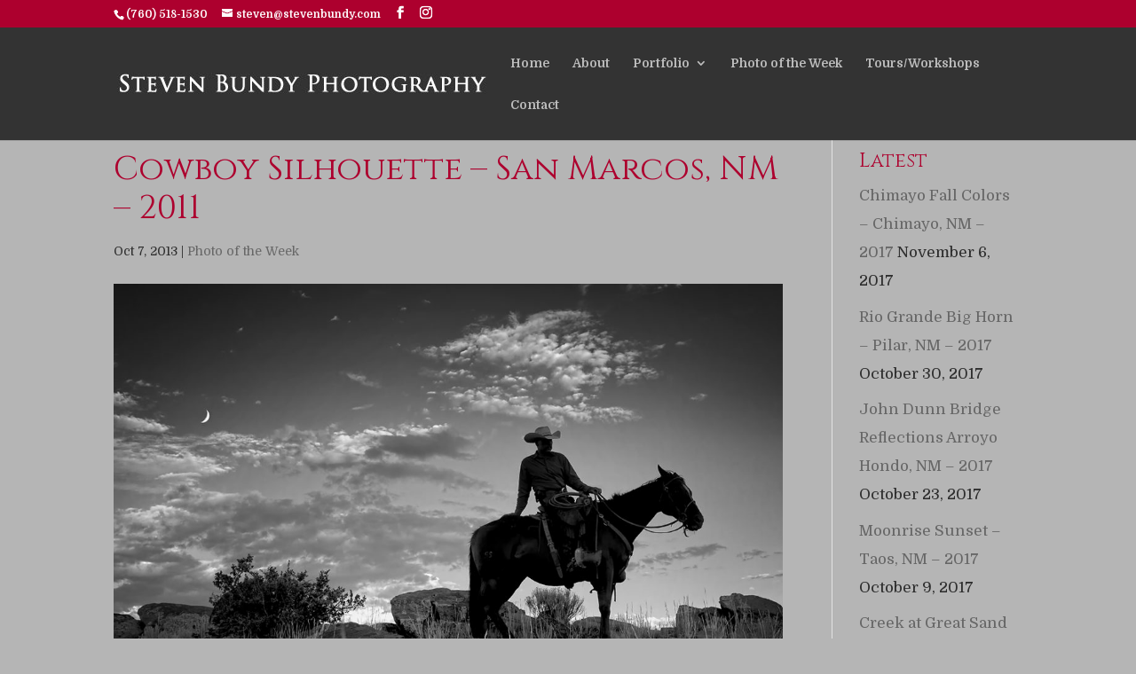

--- FILE ---
content_type: text/html; charset=UTF-8
request_url: http://stevenbundy.com/2013/10/07/cowboy-silhouette-san-marcos-nm-2011/
body_size: 6156
content:
<!DOCTYPE html>
<html lang="en-US">
<head>
	<meta charset="UTF-8" />
<meta http-equiv="X-UA-Compatible" content="IE=edge">
	<link rel="pingback" href="http://stevenbundy.com/xmlrpc.php" />

	<script type="text/javascript">
		document.documentElement.className = 'js';
	</script>

	<script>var et_site_url='http://stevenbundy.com';var et_post_id='809';function et_core_page_resource_fallback(a,b){"undefined"===typeof b&&(b=a.sheet.cssRules&&0===a.sheet.cssRules.length);b&&(a.onerror=null,a.onload=null,a.href?a.href=et_site_url+"/?et_core_page_resource="+a.id+et_post_id:a.src&&(a.src=et_site_url+"/?et_core_page_resource="+a.id+et_post_id))}
</script><title>Cowboy Silhouette &#8211; San Marcos, NM &#8211; 2011 | Steven Bundy</title>
<meta name='robots' content='max-image-preview:large' />
<link rel='dns-prefetch' href='//fonts.googleapis.com' />
<link rel='dns-prefetch' href='//s.w.org' />
<link rel="alternate" type="application/rss+xml" title="Steven Bundy &raquo; Feed" href="http://stevenbundy.com/feed/" />
<link rel="alternate" type="application/rss+xml" title="Steven Bundy &raquo; Comments Feed" href="http://stevenbundy.com/comments/feed/" />
<link rel="alternate" type="application/rss+xml" title="Steven Bundy &raquo; Cowboy Silhouette &#8211; San Marcos, NM &#8211; 2011 Comments Feed" href="http://stevenbundy.com/2013/10/07/cowboy-silhouette-san-marcos-nm-2011/feed/" />
		<script type="text/javascript">
			window._wpemojiSettings = {"baseUrl":"https:\/\/s.w.org\/images\/core\/emoji\/13.1.0\/72x72\/","ext":".png","svgUrl":"https:\/\/s.w.org\/images\/core\/emoji\/13.1.0\/svg\/","svgExt":".svg","source":{"concatemoji":"http:\/\/stevenbundy.com\/wp-includes\/js\/wp-emoji-release.min.js?ver=5.8.12"}};
			!function(e,a,t){var n,r,o,i=a.createElement("canvas"),p=i.getContext&&i.getContext("2d");function s(e,t){var a=String.fromCharCode;p.clearRect(0,0,i.width,i.height),p.fillText(a.apply(this,e),0,0);e=i.toDataURL();return p.clearRect(0,0,i.width,i.height),p.fillText(a.apply(this,t),0,0),e===i.toDataURL()}function c(e){var t=a.createElement("script");t.src=e,t.defer=t.type="text/javascript",a.getElementsByTagName("head")[0].appendChild(t)}for(o=Array("flag","emoji"),t.supports={everything:!0,everythingExceptFlag:!0},r=0;r<o.length;r++)t.supports[o[r]]=function(e){if(!p||!p.fillText)return!1;switch(p.textBaseline="top",p.font="600 32px Arial",e){case"flag":return s([127987,65039,8205,9895,65039],[127987,65039,8203,9895,65039])?!1:!s([55356,56826,55356,56819],[55356,56826,8203,55356,56819])&&!s([55356,57332,56128,56423,56128,56418,56128,56421,56128,56430,56128,56423,56128,56447],[55356,57332,8203,56128,56423,8203,56128,56418,8203,56128,56421,8203,56128,56430,8203,56128,56423,8203,56128,56447]);case"emoji":return!s([10084,65039,8205,55357,56613],[10084,65039,8203,55357,56613])}return!1}(o[r]),t.supports.everything=t.supports.everything&&t.supports[o[r]],"flag"!==o[r]&&(t.supports.everythingExceptFlag=t.supports.everythingExceptFlag&&t.supports[o[r]]);t.supports.everythingExceptFlag=t.supports.everythingExceptFlag&&!t.supports.flag,t.DOMReady=!1,t.readyCallback=function(){t.DOMReady=!0},t.supports.everything||(n=function(){t.readyCallback()},a.addEventListener?(a.addEventListener("DOMContentLoaded",n,!1),e.addEventListener("load",n,!1)):(e.attachEvent("onload",n),a.attachEvent("onreadystatechange",function(){"complete"===a.readyState&&t.readyCallback()})),(n=t.source||{}).concatemoji?c(n.concatemoji):n.wpemoji&&n.twemoji&&(c(n.twemoji),c(n.wpemoji)))}(window,document,window._wpemojiSettings);
		</script>
		<meta content="Divi v.3.22.7" name="generator"/><style type="text/css">
img.wp-smiley,
img.emoji {
	display: inline !important;
	border: none !important;
	box-shadow: none !important;
	height: 1em !important;
	width: 1em !important;
	margin: 0 .07em !important;
	vertical-align: -0.1em !important;
	background: none !important;
	padding: 0 !important;
}
</style>
	<link rel='stylesheet' id='wp-block-library-css'  href='http://stevenbundy.com/wp-includes/css/dist/block-library/style.min.css?ver=5.8.12' type='text/css' media='all' />
<link rel='stylesheet' id='responsive-lightbox-prettyphoto-css'  href='http://stevenbundy.com/wp-content/plugins/responsive-lightbox/assets/prettyphoto/prettyPhoto.min.css?ver=2.3.3' type='text/css' media='all' />
<link rel='stylesheet' id='divi-style-css'  href='http://stevenbundy.com/wp-content/themes/Divi/style.css?ver=3.22.7' type='text/css' media='all' />
<link rel='stylesheet' id='et-builder-googlefonts-cached-css'  href='http://fonts.googleapis.com/css?family=Cinzel%3Aregular%2C700%2C900%7CDomine%3Aregular%2C700&#038;ver=5.8.12#038;subset=latin,latin-ext' type='text/css' media='all' />
<link rel='stylesheet' id='dashicons-css'  href='http://stevenbundy.com/wp-includes/css/dashicons.min.css?ver=5.8.12' type='text/css' media='all' />
<script type='text/javascript' src='http://stevenbundy.com/wp-includes/js/jquery/jquery.min.js?ver=3.6.0' id='jquery-core-js'></script>
<script type='text/javascript' src='http://stevenbundy.com/wp-includes/js/jquery/jquery-migrate.min.js?ver=3.3.2' id='jquery-migrate-js'></script>
<script type='text/javascript' src='http://stevenbundy.com/wp-content/plugins/responsive-lightbox/assets/prettyphoto/jquery.prettyPhoto.min.js?ver=2.3.3' id='responsive-lightbox-prettyphoto-js'></script>
<script type='text/javascript' src='http://stevenbundy.com/wp-includes/js/underscore.min.js?ver=1.13.1' id='underscore-js'></script>
<script type='text/javascript' src='http://stevenbundy.com/wp-content/plugins/responsive-lightbox/assets/infinitescroll/infinite-scroll.pkgd.min.js?ver=5.8.12' id='responsive-lightbox-infinite-scroll-js'></script>
<script type='text/javascript' id='responsive-lightbox-js-extra'>
/* <![CDATA[ */
var rlArgs = {"script":"prettyphoto","selector":"lightbox","customEvents":"","activeGalleries":"1","animationSpeed":"normal","slideshow":"0","slideshowDelay":"5000","slideshowAutoplay":"0","opacity":"0.75","showTitle":"1","allowResize":"1","allowExpand":"1","width":"1080","height":"720","separator":"\/","theme":"pp_default","horizontalPadding":"20","hideFlash":"0","wmode":"opaque","videoAutoplay":"0","modal":"0","deeplinking":"0","overlayGallery":"1","keyboardShortcuts":"1","social":"0","woocommerce_gallery":"0","ajaxurl":"http:\/\/stevenbundy.com\/wp-admin\/admin-ajax.php","nonce":"d6e728ee1d"};
/* ]]> */
</script>
<script type='text/javascript' src='http://stevenbundy.com/wp-content/plugins/responsive-lightbox/js/front.js?ver=2.3.3' id='responsive-lightbox-js'></script>
<link rel="https://api.w.org/" href="http://stevenbundy.com/wp-json/" /><link rel="alternate" type="application/json" href="http://stevenbundy.com/wp-json/wp/v2/posts/809" /><link rel="EditURI" type="application/rsd+xml" title="RSD" href="http://stevenbundy.com/xmlrpc.php?rsd" />
<link rel="wlwmanifest" type="application/wlwmanifest+xml" href="http://stevenbundy.com/wp-includes/wlwmanifest.xml" /> 
<meta name="generator" content="WordPress 5.8.12" />
<link rel="canonical" href="http://stevenbundy.com/2013/10/07/cowboy-silhouette-san-marcos-nm-2011/" />
<link rel='shortlink' href='http://stevenbundy.com/?p=809' />
<link rel="alternate" type="application/json+oembed" href="http://stevenbundy.com/wp-json/oembed/1.0/embed?url=http%3A%2F%2Fstevenbundy.com%2F2013%2F10%2F07%2Fcowboy-silhouette-san-marcos-nm-2011%2F" />
<link rel="alternate" type="text/xml+oembed" href="http://stevenbundy.com/wp-json/oembed/1.0/embed?url=http%3A%2F%2Fstevenbundy.com%2F2013%2F10%2F07%2Fcowboy-silhouette-san-marcos-nm-2011%2F&#038;format=xml" />
<meta name="viewport" content="width=device-width, initial-scale=1.0, maximum-scale=1.0, user-scalable=0" /><style type="text/css" id="custom-background-css">
body.custom-background { background-color: #b5b5b5; }
</style>
	<link rel="icon" href="http://stevenbundy.com/wp-content/uploads/2019/05/icon.png" sizes="32x32" />
<link rel="icon" href="http://stevenbundy.com/wp-content/uploads/2019/05/icon.png" sizes="192x192" />
<link rel="apple-touch-icon" href="http://stevenbundy.com/wp-content/uploads/2019/05/icon.png" />
<meta name="msapplication-TileImage" content="http://stevenbundy.com/wp-content/uploads/2019/05/icon.png" />
<link rel="stylesheet" id="et-divi-customizer-global-cached-inline-styles" href="http://stevenbundy.com/wp-content/cache/et/global/et-divi-customizer-global-176730817567.min.css" onerror="et_core_page_resource_fallback(this, true)" onload="et_core_page_resource_fallback(this)" /></head>
<body class="post-template-default single single-post postid-809 single-format-standard custom-background et_divi_builder et_pb_button_helper_class et_fixed_nav et_show_nav et_cover_background et_secondary_nav_enabled et_secondary_nav_two_panels et_pb_gutter osx et_pb_gutters3 et_primary_nav_dropdown_animation_fade et_secondary_nav_dropdown_animation_fade et_pb_footer_columns4 et_header_style_left et_right_sidebar et_divi_theme et-db et_minified_js et_minified_css">
	<div id="page-container">

					<div id="top-header">
			<div class="container clearfix">

			
				<div id="et-info">
									<span id="et-info-phone">(760) 518-1530</span>
				
									<a href="mailto:steven@stevenbundy.com"><span id="et-info-email">steven@stevenbundy.com</span></a>
				
				<ul class="et-social-icons">

	<li class="et-social-icon et-social-facebook">
		<a href="https://www.facebook.com/StevenBundyPhotography" class="icon">
			<span>Facebook</span>
		</a>
	</li>
	<li class="et-social-icon et-social-instagram">
		<a href="https://www.instagram.com/sbundyphotography/" class="icon">
			<span>Instagram</span>
		</a>
	</li>

</ul>				</div> <!-- #et-info -->

			
				<div id="et-secondary-menu">
				<div class="et_duplicate_social_icons">
								<ul class="et-social-icons">

	<li class="et-social-icon et-social-facebook">
		<a href="https://www.facebook.com/StevenBundyPhotography" class="icon">
			<span>Facebook</span>
		</a>
	</li>
	<li class="et-social-icon et-social-instagram">
		<a href="https://www.instagram.com/sbundyphotography/" class="icon">
			<span>Instagram</span>
		</a>
	</li>

</ul>
							</div>				</div> <!-- #et-secondary-menu -->

			</div> <!-- .container -->
		</div> <!-- #top-header -->
		
	
			<header id="main-header" data-height-onload="66">
			<div class="container clearfix et_menu_container">
							<div class="logo_container">
					<span class="logo_helper"></span>
					<a href="http://stevenbundy.com/">
						<img src="http://stevenbundy.com/wp-content/uploads/2019/05/steven-bundy-logo.jpg" alt="Steven Bundy" id="logo" data-height-percentage="54" />
					</a>
				</div>
							<div id="et-top-navigation" data-height="66" data-fixed-height="40">
											<nav id="top-menu-nav">
						<ul id="top-menu" class="nav"><li id="menu-item-28" class="menu-item menu-item-type-post_type menu-item-object-page menu-item-home menu-item-28"><a href="http://stevenbundy.com/">Home</a></li>
<li id="menu-item-610" class="menu-item menu-item-type-post_type menu-item-object-page menu-item-610"><a href="http://stevenbundy.com/about/">About</a></li>
<li id="menu-item-950" class="menu-item menu-item-type-custom menu-item-object-custom menu-item-has-children menu-item-950"><a href="#">Portfolio</a>
<ul class="sub-menu">
	<li id="menu-item-942" class="menu-item menu-item-type-post_type menu-item-object-page menu-item-942"><a href="http://stevenbundy.com/portfolio/black-white/">Black &#038; White</a></li>
	<li id="menu-item-946" class="menu-item menu-item-type-post_type menu-item-object-page menu-item-946"><a href="http://stevenbundy.com/portfolio/color/">Color</a></li>
	<li id="menu-item-949" class="menu-item menu-item-type-post_type menu-item-object-page menu-item-949"><a href="http://stevenbundy.com/portfolio/wildlife/">Wildlife</a></li>
</ul>
</li>
<li id="menu-item-589" class="menu-item menu-item-type-taxonomy menu-item-object-category current-post-ancestor current-menu-parent current-post-parent menu-item-589"><a href="http://stevenbundy.com/category/photo-of-the-week/">Photo of the Week</a></li>
<li id="menu-item-1408" class="menu-item menu-item-type-custom menu-item-object-custom menu-item-1408"><a href="http://stevenbundyphototours.com/">Tours/Workshops</a></li>
<li id="menu-item-621" class="menu-item menu-item-type-post_type menu-item-object-page menu-item-621"><a href="http://stevenbundy.com/contact/">Contact</a></li>
</ul>						</nav>
					
					
					
					
					<div id="et_mobile_nav_menu">
				<div class="mobile_nav closed">
					<span class="select_page">Select Page</span>
					<span class="mobile_menu_bar mobile_menu_bar_toggle"></span>
				</div>
			</div>				</div> <!-- #et-top-navigation -->
			</div> <!-- .container -->
			<div class="et_search_outer">
				<div class="container et_search_form_container">
					<form role="search" method="get" class="et-search-form" action="http://stevenbundy.com/">
					<input type="search" class="et-search-field" placeholder="Search &hellip;" value="" name="s" title="Search for:" />					</form>
					<span class="et_close_search_field"></span>
				</div>
			</div>
		</header> <!-- #main-header -->
			<div id="et-main-area">
	
<div id="main-content">
		<div class="container">
		<div id="content-area" class="clearfix">
			<div id="left-area">
											<article id="post-809" class="et_pb_post post-809 post type-post status-publish format-standard has-post-thumbnail hentry category-photo-of-the-week">
											<div class="et_post_meta_wrapper">
							<h1 class="entry-title">Cowboy Silhouette &#8211; San Marcos, NM &#8211; 2011</h1>

						<p class="post-meta"><span class="published">Oct 7, 2013</span> | <a href="http://stevenbundy.com/category/photo-of-the-week/" rel="category tag">Photo of the Week</a></p><img src="http://stevenbundy.com/wp-content/uploads/2019/05/cowboy-silhouette-02-1080x675.jpg" alt='Cowboy Silhouette &#8211; San Marcos, NM &#8211; 2011' width='1080' height='675' />
												</div> <!-- .et_post_meta_wrapper -->
				
					<div class="entry-content">
										</div> <!-- .entry-content -->
					<div class="et_post_meta_wrapper">
										</div> <!-- .et_post_meta_wrapper -->
				</article> <!-- .et_pb_post -->

						</div> <!-- #left-area -->

				<div id="sidebar">
		
		<div id="recent-posts-2" class="et_pb_widget widget_recent_entries">
		<h4 class="widgettitle">Latest</h4>
		<ul>
											<li>
					<a href="http://stevenbundy.com/2017/11/06/chimayo-fall-colors-chimayo-nm-2017/">Chimayo Fall Colors &#8211; Chimayo, NM &#8211; 2017</a>
											<span class="post-date">November 6, 2017</span>
									</li>
											<li>
					<a href="http://stevenbundy.com/2017/10/30/rio-grande-big-horn-pilar-nm-2017/">Rio Grande Big Horn &#8211; Pilar, NM &#8211; 2017</a>
											<span class="post-date">October 30, 2017</span>
									</li>
											<li>
					<a href="http://stevenbundy.com/2017/10/23/john-dunn-bridge-reflections-arroyo-hondo-nm-2017/">John Dunn Bridge Reflections  Arroyo Hondo, NM &#8211; 2017</a>
											<span class="post-date">October 23, 2017</span>
									</li>
											<li>
					<a href="http://stevenbundy.com/2017/10/09/moonrise-sunset-taos-nm-2017/">Moonrise Sunset &#8211; Taos, NM &#8211; 2017</a>
											<span class="post-date">October 9, 2017</span>
									</li>
											<li>
					<a href="http://stevenbundy.com/2017/10/06/creek-at-great-sand-dunes-great-sand-dunes-national-park-co-2017/">Creek at Great Sand Dunes  Great Sand Dunes National Park, CO &#8211; 2017</a>
											<span class="post-date">October 6, 2017</span>
									</li>
					</ul>

		</div> <!-- end .et_pb_widget --><div id="archives-2" class="et_pb_widget widget_archive"><h4 class="widgettitle">Photo of the Week Index</h4>
			<ul>
					<li><a href='http://stevenbundy.com/2017/11/'>November 2017</a>&nbsp;(1)</li>
	<li><a href='http://stevenbundy.com/2017/10/'>October 2017</a>&nbsp;(5)</li>
	<li><a href='http://stevenbundy.com/2017/09/'>September 2017</a>&nbsp;(4)</li>
	<li><a href='http://stevenbundy.com/2017/08/'>August 2017</a>&nbsp;(4)</li>
	<li><a href='http://stevenbundy.com/2017/07/'>July 2017</a>&nbsp;(5)</li>
	<li><a href='http://stevenbundy.com/2017/06/'>June 2017</a>&nbsp;(4)</li>
	<li><a href='http://stevenbundy.com/2017/05/'>May 2017</a>&nbsp;(5)</li>
	<li><a href='http://stevenbundy.com/2017/04/'>April 2017</a>&nbsp;(4)</li>
	<li><a href='http://stevenbundy.com/2017/03/'>March 2017</a>&nbsp;(4)</li>
	<li><a href='http://stevenbundy.com/2017/02/'>February 2017</a>&nbsp;(4)</li>
	<li><a href='http://stevenbundy.com/2017/01/'>January 2017</a>&nbsp;(5)</li>
	<li><a href='http://stevenbundy.com/2016/12/'>December 2016</a>&nbsp;(4)</li>
	<li><a href='http://stevenbundy.com/2016/11/'>November 2016</a>&nbsp;(4)</li>
	<li><a href='http://stevenbundy.com/2016/10/'>October 2016</a>&nbsp;(5)</li>
	<li><a href='http://stevenbundy.com/2016/09/'>September 2016</a>&nbsp;(4)</li>
	<li><a href='http://stevenbundy.com/2016/08/'>August 2016</a>&nbsp;(5)</li>
	<li><a href='http://stevenbundy.com/2016/07/'>July 2016</a>&nbsp;(4)</li>
	<li><a href='http://stevenbundy.com/2016/06/'>June 2016</a>&nbsp;(4)</li>
	<li><a href='http://stevenbundy.com/2016/05/'>May 2016</a>&nbsp;(5)</li>
	<li><a href='http://stevenbundy.com/2016/04/'>April 2016</a>&nbsp;(4)</li>
	<li><a href='http://stevenbundy.com/2016/03/'>March 2016</a>&nbsp;(4)</li>
	<li><a href='http://stevenbundy.com/2016/02/'>February 2016</a>&nbsp;(5)</li>
	<li><a href='http://stevenbundy.com/2016/01/'>January 2016</a>&nbsp;(4)</li>
	<li><a href='http://stevenbundy.com/2015/12/'>December 2015</a>&nbsp;(4)</li>
	<li><a href='http://stevenbundy.com/2015/11/'>November 2015</a>&nbsp;(5)</li>
	<li><a href='http://stevenbundy.com/2015/10/'>October 2015</a>&nbsp;(4)</li>
	<li><a href='http://stevenbundy.com/2015/09/'>September 2015</a>&nbsp;(4)</li>
	<li><a href='http://stevenbundy.com/2015/08/'>August 2015</a>&nbsp;(5)</li>
	<li><a href='http://stevenbundy.com/2015/07/'>July 2015</a>&nbsp;(4)</li>
	<li><a href='http://stevenbundy.com/2015/06/'>June 2015</a>&nbsp;(5)</li>
	<li><a href='http://stevenbundy.com/2015/05/'>May 2015</a>&nbsp;(4)</li>
	<li><a href='http://stevenbundy.com/2015/04/'>April 2015</a>&nbsp;(4)</li>
	<li><a href='http://stevenbundy.com/2015/03/'>March 2015</a>&nbsp;(5)</li>
	<li><a href='http://stevenbundy.com/2015/02/'>February 2015</a>&nbsp;(4)</li>
	<li><a href='http://stevenbundy.com/2015/01/'>January 2015</a>&nbsp;(4)</li>
	<li><a href='http://stevenbundy.com/2014/12/'>December 2014</a>&nbsp;(5)</li>
	<li><a href='http://stevenbundy.com/2014/11/'>November 2014</a>&nbsp;(4)</li>
	<li><a href='http://stevenbundy.com/2014/10/'>October 2014</a>&nbsp;(4)</li>
	<li><a href='http://stevenbundy.com/2014/09/'>September 2014</a>&nbsp;(5)</li>
	<li><a href='http://stevenbundy.com/2014/08/'>August 2014</a>&nbsp;(4)</li>
	<li><a href='http://stevenbundy.com/2014/07/'>July 2014</a>&nbsp;(4)</li>
	<li><a href='http://stevenbundy.com/2014/06/'>June 2014</a>&nbsp;(5)</li>
	<li><a href='http://stevenbundy.com/2014/05/'>May 2014</a>&nbsp;(4)</li>
	<li><a href='http://stevenbundy.com/2014/04/'>April 2014</a>&nbsp;(4)</li>
	<li><a href='http://stevenbundy.com/2014/03/'>March 2014</a>&nbsp;(5)</li>
	<li><a href='http://stevenbundy.com/2014/02/'>February 2014</a>&nbsp;(4)</li>
	<li><a href='http://stevenbundy.com/2014/01/'>January 2014</a>&nbsp;(4)</li>
	<li><a href='http://stevenbundy.com/2013/12/'>December 2013</a>&nbsp;(5)</li>
	<li><a href='http://stevenbundy.com/2013/11/'>November 2013</a>&nbsp;(4)</li>
	<li><a href='http://stevenbundy.com/2013/10/'>October 2013</a>&nbsp;(4)</li>
	<li><a href='http://stevenbundy.com/2013/09/'>September 2013</a>&nbsp;(5)</li>
	<li><a href='http://stevenbundy.com/2013/08/'>August 2013</a>&nbsp;(4)</li>
	<li><a href='http://stevenbundy.com/2013/07/'>July 2013</a>&nbsp;(5)</li>
	<li><a href='http://stevenbundy.com/2013/06/'>June 2013</a>&nbsp;(4)</li>
	<li><a href='http://stevenbundy.com/2013/05/'>May 2013</a>&nbsp;(4)</li>
	<li><a href='http://stevenbundy.com/2013/04/'>April 2013</a>&nbsp;(5)</li>
	<li><a href='http://stevenbundy.com/2013/03/'>March 2013</a>&nbsp;(4)</li>
	<li><a href='http://stevenbundy.com/2013/02/'>February 2013</a>&nbsp;(4)</li>
	<li><a href='http://stevenbundy.com/2013/01/'>January 2013</a>&nbsp;(4)</li>
	<li><a href='http://stevenbundy.com/2012/12/'>December 2012</a>&nbsp;(5)</li>
	<li><a href='http://stevenbundy.com/2012/11/'>November 2012</a>&nbsp;(4)</li>
	<li><a href='http://stevenbundy.com/2012/10/'>October 2012</a>&nbsp;(5)</li>
	<li><a href='http://stevenbundy.com/2012/09/'>September 2012</a>&nbsp;(4)</li>
	<li><a href='http://stevenbundy.com/2012/08/'>August 2012</a>&nbsp;(4)</li>
	<li><a href='http://stevenbundy.com/2012/07/'>July 2012</a>&nbsp;(5)</li>
	<li><a href='http://stevenbundy.com/2012/06/'>June 2012</a>&nbsp;(4)</li>
	<li><a href='http://stevenbundy.com/2012/05/'>May 2012</a>&nbsp;(4)</li>
	<li><a href='http://stevenbundy.com/2012/04/'>April 2012</a>&nbsp;(5)</li>
	<li><a href='http://stevenbundy.com/2012/03/'>March 2012</a>&nbsp;(4)</li>
	<li><a href='http://stevenbundy.com/2012/02/'>February 2012</a>&nbsp;(4)</li>
	<li><a href='http://stevenbundy.com/2012/01/'>January 2012</a>&nbsp;(5)</li>
	<li><a href='http://stevenbundy.com/2011/12/'>December 2011</a>&nbsp;(4)</li>
	<li><a href='http://stevenbundy.com/2011/11/'>November 2011</a>&nbsp;(4)</li>
	<li><a href='http://stevenbundy.com/2011/10/'>October 2011</a>&nbsp;(5)</li>
	<li><a href='http://stevenbundy.com/2011/09/'>September 2011</a>&nbsp;(4)</li>
	<li><a href='http://stevenbundy.com/2011/08/'>August 2011</a>&nbsp;(5)</li>
	<li><a href='http://stevenbundy.com/2011/07/'>July 2011</a>&nbsp;(4)</li>
	<li><a href='http://stevenbundy.com/2011/06/'>June 2011</a>&nbsp;(4)</li>
	<li><a href='http://stevenbundy.com/2011/05/'>May 2011</a>&nbsp;(5)</li>
	<li><a href='http://stevenbundy.com/2011/04/'>April 2011</a>&nbsp;(4)</li>
	<li><a href='http://stevenbundy.com/2011/03/'>March 2011</a>&nbsp;(5)</li>
			</ul>

			</div> <!-- end .et_pb_widget --><div id="text-2" class="et_pb_widget widget_text">			<div class="textwidget">
<li><a href='http://stevenbundy.com/2017/'>2017</a></li>
<li><a href='http://stevenbundy.com/2016/'>2016</a></li>
<li><a href='http://stevenbundy.com/2015/'>2015</a></li>
<li><a href='http://stevenbundy.com/2014/'>2014</a></li>
<li><a href='http://stevenbundy.com/2013/'>2013</a></li>
<li><a href='http://stevenbundy.com/2012/'>2012</a></li>
<li><a href='http://stevenbundy.com/2011/'>2011</a></li>
</div>
		</div> <!-- end .et_pb_widget -->	</div> <!-- end #sidebar -->
		</div> <!-- #content-area -->
	</div> <!-- .container -->
	</div> <!-- #main-content -->


			<footer id="main-footer">
				

		
				<div id="footer-bottom">
					<div class="container clearfix">
				<ul class="et-social-icons">

	<li class="et-social-icon et-social-facebook">
		<a href="https://www.facebook.com/StevenBundyPhotography" class="icon">
			<span>Facebook</span>
		</a>
	</li>
	<li class="et-social-icon et-social-instagram">
		<a href="https://www.instagram.com/sbundyphotography/" class="icon">
			<span>Instagram</span>
		</a>
	</li>

</ul><div id="footer-info">All images are Copyright © Steven Bundy 2006 - 2020</div>					</div>	<!-- .container -->
				</div>
			</footer> <!-- #main-footer -->
		</div> <!-- #et-main-area -->


	</div> <!-- #page-container -->

		<script type="text/javascript">
			</script>
	<div id="fb-root"></div>
<script async defer crossorigin="anonymous" src="https://connect.facebook.net/en_US/sdk.js#xfbml=1&amp;version=v3.3&amp;appId=158736784758854&amp;autoLogAppEvents=1"></script><script type='text/javascript' src='http://stevenbundy.com/wp-includes/js/comment-reply.min.js?ver=5.8.12' id='comment-reply-js'></script>
<script type='text/javascript' id='divi-custom-script-js-extra'>
/* <![CDATA[ */
var DIVI = {"item_count":"%d Item","items_count":"%d Items"};
var et_shortcodes_strings = {"previous":"Previous","next":"Next"};
var et_pb_custom = {"ajaxurl":"http:\/\/stevenbundy.com\/wp-admin\/admin-ajax.php","images_uri":"http:\/\/stevenbundy.com\/wp-content\/themes\/Divi\/images","builder_images_uri":"http:\/\/stevenbundy.com\/wp-content\/themes\/Divi\/includes\/builder\/images","et_frontend_nonce":"c05941e240","subscription_failed":"Please, check the fields below to make sure you entered the correct information.","et_ab_log_nonce":"cfd417d362","fill_message":"Please, fill in the following fields:","contact_error_message":"Please, fix the following errors:","invalid":"Invalid email","captcha":"Captcha","prev":"Prev","previous":"Previous","next":"Next","wrong_captcha":"You entered the wrong number in captcha.","ignore_waypoints":"no","is_divi_theme_used":"1","widget_search_selector":".widget_search","is_ab_testing_active":"","page_id":"809","unique_test_id":"","ab_bounce_rate":"5","is_cache_plugin_active":"no","is_shortcode_tracking":"","tinymce_uri":""};
var et_pb_box_shadow_elements = [];
/* ]]> */
</script>
<script type='text/javascript' src='http://stevenbundy.com/wp-content/themes/Divi/js/custom.min.js?ver=3.22.7' id='divi-custom-script-js'></script>
<script type='text/javascript' src='http://stevenbundy.com/wp-content/plugins/divi-builder/core/admin/js/common.js?ver=3.22.7' id='et-core-common-js'></script>
<script type='text/javascript' src='http://stevenbundy.com/wp-includes/js/wp-embed.min.js?ver=5.8.12' id='wp-embed-js'></script>
</body>
</html>
